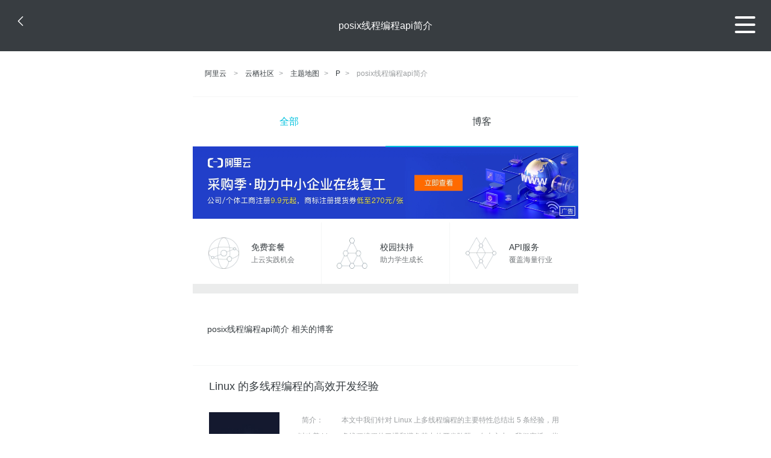

--- FILE ---
content_type: text/html; charset=utf-8
request_url: https://m.aliyun.com/yunqi/zt/2640265
body_size: 5204
content:
    <!DOCTYPE html>
<html>

<head>
  <meta charset="utf-8">
  <meta name="data-spm" content="5176" />
  <title>posix线程编程api简介-linux下多线程编程-简介-手机站-阿里云</title>
  <meta name="keywords" content="posix线程编程api简介-linux下多线程编程-简介" />
  <meta name="description" content="阿里云云栖社区为您免费提供posix线程编程api简介的相关博客问答等，同时为你提供posix线程编程api简介-linux下多线程编程-简介等，云栖社区以分享专业、优质、高效的技术为己任，帮助技术人快速成长与发展!">
  <meta http-equiv="X-UA-Compatible" content="IE=edge,chrome=1">
  <link rel="canonical" href="https://yq.aliyun.com/zt/2640265" >
  <meta name="renderer" content="webkit">
      <meta name="viewport" content="width=device-width, initial-scale=1">
    <meta name="csrf-param" content="yunqi_csrf"/>
  <meta name="csrf-token" content="8QHRISKXMD"/>
  <link rel="shortcut icon" href="//www.aliyun.com/favicon.ico" type="image/x-icon">
  <link inline rel="stylesheet" href="//g.alicdn.com/kg/m-base/2.0.1/reset.css" />
  <script src="//g.alicdn.com/kg/m-base/2.0.0/index.js"></script>
  <!--[if lt IE 9]>
  <script src="//g.alicdn.com/??aliyun/dblx/0.0.4/es5-shim.min.js,aliyun/dblx/0.0.4/es5-sham.min.js"></script>
  <![endif]-->
    <link rel="stylesheet" href="//g.alicdn.com/aliyun/m-aliyun-yunqi/1.0.53/css/aggregation.css" charset="utf-8" />
    <script nonce="KK8KHOV49B">
    var _czc = _czc || [];
    _czc.push(["_setAccount", "1256835944"]);
        _czc.push(["_setCustomVar", "访客来源", "H5", 2]);
      </script>
<body data-spm="11156470"><script type="text/javascript"
id="beacon-aplus"
src="//g.alicdn.com/alilog/mlog/aplus_v2.js"
exparams="category=&userid=&aplus&yunid=&yunpk=&channel=&cps="
nonce="KK8KHOV49B"
cspx="KK8KHOV49B"
async>
</script>

<header class="yq-bbs-header">
  <button class="back-btn yq-bbs-icon-arrow-l"></button>
  <h2 class="title-info">posix线程编程api简介</h2>
  <div class="menu-btn" id="menu-btn">
    <span></span>
    <span></span>
    <span></span>
  </div>
  <div class="menu-list" id="menu-list">
    <div class="list-content">
      <hr class="yq-bbs-line">
      <a href="/yunqi" class="link-item">首页</a>
      <hr class="yq-bbs-line">
      <a href="/yunqi/articles" class="link-item">博客</a>
      <hr class="yq-bbs-line">
      <a href="//m.aliyun.com/bbs" class="link-item">论坛</a>
      <hr class="yq-bbs-line">
      <a href="/yunqi/roundtable/" class="link-item">聚能聊</a>
      <hr class="yq-bbs-line">
      <a href="/yunqi/ask/" class="link-item">问答</a>
      <hr class="yq-bbs-line">
      <a href="/yunqi/live/" class="link-item">直播</a>
      <hr class="yq-bbs-line">
      <a href="/yunqi/event/" class="link-item">活动</a>
      <hr class="yq-bbs-line">
      <a href="/yunqi/zt/" class="link-item">主题</a>
      <hr class="yq-bbs-line">
      <div class="login-panel">
                  <a href="https://account.aliyun.com/login/login.htm?from_type=yqclub&amp;oauth_callback=https%3A%2F%2Fyqseo.aliyun-inc.com%2Fzt%2F2640265%3Fdo%3Dlogin" class="link-text">登录账号</a>
          <span class="line"></span>
          <a href="https://account.aliyun.com/register/register.htm?from_type=yqclub&amp;oauth_callback=https%3A%2F%2Fyqseo.aliyun-inc.com%2Fzt%2F2640265%3Fdo%3Dlogin" class="link-text">注册账号</a>
              </div>
    </div>


  </div>
</header>
<div class="yq-bbs-main">
    <p class="yq-bbs-breacrumb">
        <a href="//m.aliyun.com">阿里云</a> <span>></span>
        <a href="/yunqi">云栖社区</a><span>></span>
        <a href="/yunqi/zt">主题地图</a><span>></span>
        <a href="/yunqi/zt/list-p">P</a><span>></span>
        <em>posix线程编程api简介</em>
    </p>
    <hr class="yq-bbs-line">
    <ul class="yq-bbs-tabs" id="yq-bbs-tabs">
        <li class="nav-item">
            <a href="/yunqi/zt/2640265" class="active">全部</a>
        </li>
            <li class="nav-item">
            <a href="/yunqi/zt/articles-2640265">博客</a>
        </li>
                                                                                                                            <li class="nav-item line" id="nav-line"></li>
    </ul>
            <a href="https://www.aliyun.com/sale-season/2020/procurement-domain">
            <img src="https://img.alicdn.com/tfs/TB1MD9ow4v1gK0jSZFFXXb0sXXa-1280-238.png" alt="" class="yq-bbs-banner-img">
        </a>
            <ul class="yq-a-d-list">
                <li class="item">
            <a href="https://free.aliyun.com/ntms/free/h5.html">
                <img src="https://gw.alicdn.com/tfs/TB1WEY3RFXXXXaYXpXXXXXXXXXX-120-120.png" alt="" class="icon">
            <div class="desc-info">
                <h4 class="title-info">免费套餐</h4>
                <p class="other-info">上云实践机会</p>
            </div>
            </a>
        </li>
        <li class="split-line"></li>                <li class="item">
            <a href="https://m.aliyun.com/act/student2">
                <img src="https://gw.alicdn.com/tfs/TB1ytD4RFXXXXadXpXXXXXXXXXX-115-106.png" alt="" class="icon">
            <div class="desc-info">
                <h4 class="title-info">校园扶持</h4>
                <p class="other-info">助力学生成长</p>
            </div>
            </a>
        </li>
        <li class="split-line"></li>                <li class="item">
            <a href="https://m.aliyun.com/act/student2">
                <img src="https://gw.alicdn.com/tfs/TB1HrY7RFXXXXcPXXXXXXXXXXXX-120-120.png" alt="" class="icon">
            <div class="desc-info">
                <h4 class="title-info">API服务</h4>
                <p class="other-info">覆盖海量行业</p>
            </div>
            </a>
        </li>
                    </ul>
        <div class="yq-bbs-split-line"></div>
    <div class="yq-bbs-list-items">
                    <p class="title-text">posix线程编程api简介 相关的博客</p>
            <div class="yq-bbs-line"></div>
                            <div class="list-item">
    <h3 class="item-title"><a href="/yunqi/articles/8442">Linux 的多线程编程的高效开发经验</a></h3>
    <div class="main-content">
        <a href="/yunqi/articles/8442"><img src="http://yqfiles.oss-cn-hangzhou.aliyuncs.com/zt/m/43.jpg" alt="" class="item-img"></a>
        <div class="other-info">
            <div class="desc-panel">
                <a class="desc-info" href="/yunqi/articles/8442">   简介：          本文中我们针对 Linux 上多线程编程的主要特性总结出 5 条经验，用以改善 Linux 多线程编程的习惯和避免其中的开发陷阱。在本文中，我们穿插一些 Windows 的编程用例用以对比 Linux 特性，以加深读者印象.  </a>
            </div>
        </div>
    </div>
    <div class="sub-title-info">
        <a href="/yunqi/users/2lyaojyn4qlg2"><img src="https://ucc.alicdn.com/avatar/avatar3.jpg" alt="" class="usr-header"></a>
        <span class="text-info">atlas2015</span>
        <span class="text-info">12年前</span>
        <span class="text-info"><i class="icon-eye"></i> 1137</span>
    </div>
</div>
<div class="yq-bbs-line"></div>                            <div class="list-item">
    <h3 class="item-title"><a href="/yunqi/articles/398540">《Unix环境高级编程》学习笔记：从点到面</a></h3>
    <div class="main-content">
        <a href="/yunqi/articles/398540"><img src="http://yqfiles.oss-cn-hangzhou.aliyuncs.com/zt/m/41.jpg" alt="" class="item-img"></a>
        <div class="other-info">
            <div class="desc-panel">
                <a class="desc-info" href="/yunqi/articles/398540"> 以前在课堂上学习过《Unix初级教程（第四版）》，对于Unix有了一点了解。由于以后使用的需要，要对它进行比较深入的学习，为此需要阅读不少的书籍，这本《Unix环境高级编程》便在此列。希望能通过这本书了解Linux的API，并在这个过程中了解Linux系统的</a>
            </div>
        </div>
    </div>
    <div class="sub-title-info">
        <a href="/yunqi/users/op42tsu34vjfk"><img src="https://ucc.alicdn.com/avatar/avatar3.jpg" alt="" class="usr-header"></a>
        <span class="text-info">长征6号</span>
        <span class="text-info">8年前</span>
        <span class="text-info"><i class="icon-eye"></i> 1792</span>
    </div>
</div>
<div class="yq-bbs-line"></div>                            <div class="list-item">
    <h3 class="item-title"><a href="/yunqi/articles/88133">《深入理解并行编程》中文版</a></h3>
    <div class="main-content">
        <a href="/yunqi/articles/88133"><img src="http://yqfiles.oss-cn-hangzhou.aliyuncs.com/zt/m/34.jpg" alt="" class="item-img"></a>
        <div class="other-info">
            <div class="desc-panel">
                <a class="desc-info" href="/yunqi/articles/88133">原文的下载地址：http://kernel.org/pub/linux/kernel/people/paulmck/perfbook/perfbook.html 中文版下载地址：深入理解并行编程V1.0 （4.1M） 本书是linux内核大牛paul的力作，和</a>
            </div>
        </div>
    </div>
    <div class="sub-title-info">
        <a href="/yunqi/users/c6vgwmhjwgv5q"><img src="https://ucc.alicdn.com/avatar/img_fd41ec0cd813efb113cf2f741a92a8a8.JPG" alt="" class="usr-header"></a>
        <span class="text-info">行者武松</span>
        <span class="text-info">8年前</span>
        <span class="text-info"><i class="icon-eye"></i> 3062</span>
    </div>
</div>
<div class="yq-bbs-line"></div>                            <div class="list-item">
    <h3 class="item-title"><a href="/yunqi/articles/523986">ACE网络编程 --ACE库入门：中篇-ACE程序员教程</a></h3>
    <div class="main-content">
        <a href="/yunqi/articles/523986"><img src="http://yqfiles.oss-cn-hangzhou.aliyuncs.com/zt/m/37.jpg" alt="" class="item-img"></a>
        <div class="other-info">
            <div class="desc-panel">
                <a class="desc-info" href="/yunqi/articles/523986">ACE库下载地址：http://ace.ece.uci.edu/ 或 http://www.riverace.com ACE: Adaptive Communication Environment 自适应通信环境，属于主机基础设施中间件 第0章、简介 1.网络</a>
            </div>
        </div>
    </div>
    <div class="sub-title-info">
        <a href="/yunqi/users/grng7az2sxifq"><img src="https://ucc.alicdn.com/avatar/avatar3.jpg" alt="" class="usr-header"></a>
        <span class="text-info">技术小阿哥</span>
        <span class="text-info">8年前</span>
        <span class="text-info"><i class="icon-eye"></i> 2353</span>
    </div>
</div>
<div class="yq-bbs-line"></div>                            <div class="list-item">
    <h3 class="item-title"><a href="/yunqi/articles/100437">《UNIX网络编程 卷2：进程间通信（第2版）》——导读</a></h3>
    <div class="main-content">
        <a href="/yunqi/articles/100437"><img src="http://yqfiles.oss-cn-hangzhou.aliyuncs.com/zt/m/38.jpg" alt="" class="item-img"></a>
        <div class="other-info">
            <div class="desc-panel">
                <a class="desc-info" href="/yunqi/articles/100437"> 前言 大多数重要的程序都涉及进程间通信（Interprocess Communication, IPC）。这是受下述设计原则影响的自然结果：把应用程序设计为一组相互通信的小片断比将其设计为单个庞大的程序更好。从历史角度看，应用程序有如下几种构建方法。 （1）</a>
            </div>
        </div>
    </div>
    <div class="sub-title-info">
        <a href="/yunqi/users/2pt6bhc7vqfro"><img src="https://ucc.alicdn.com/avatar/img_7bf6099aa47aa474ad0f72d18c11f1c1.png" alt="" class="usr-header"></a>
        <span class="text-info">异步社区</span>
        <span class="text-info">8年前</span>
        <span class="text-info"><i class="icon-eye"></i> 1248</span>
    </div>
</div>
<div class="yq-bbs-line"></div>                            <div class="list-item">
    <h3 class="item-title"><a href="/yunqi/articles/640048">Java网络编程和NIO详解5：Java 非阻塞 IO 和异步 IO</a></h3>
    <div class="main-content">
        <a href="/yunqi/articles/640048"><img src="http://yqfiles.oss-cn-hangzhou.aliyuncs.com/zt/m/49.jpg" alt="" class="item-img"></a>
        <div class="other-info">
            <div class="desc-panel">
                <a class="desc-info" href="/yunqi/articles/640048"> 微信公众号【黄小斜】作者是蚂蚁金服 JAVA 工程师，目前在蚂蚁财富负责后端开发工作，专注于 JAVA 后端技术栈，同时也懂点投资理财，坚持学习和写作，用大厂程序员的视角解读技术与互联网，我的世界里不只有 coding！关注公众号后回复”架构师“即可领取 J</a>
            </div>
        </div>
    </div>
    <div class="sub-title-info">
        <a href="/yunqi/users/alppkiuo2tyco"><img src="https://ucc.alicdn.com/avatar/alppkiuo2tyco_9c5d660d591d49c7aa5103ee15ab98c4.png" alt="" class="usr-header"></a>
        <span class="text-info">程序员黄小斜</span>
        <span class="text-info">8年前</span>
        <span class="text-info"><i class="icon-eye"></i> 1272</span>
    </div>
</div>
<div class="yq-bbs-line"></div>                            <div class="list-item">
    <h3 class="item-title"><a href="/yunqi/articles/26293">《深入理解并行编程》中文版</a></h3>
    <div class="main-content">
        <a href="/yunqi/articles/26293"><img src="http://yqfiles.oss-cn-hangzhou.aliyuncs.com/zt/m/44.jpg" alt="" class="item-img"></a>
        <div class="other-info">
            <div class="desc-panel">
                <a class="desc-info" href="/yunqi/articles/26293">原文的下载地址：http://kernel.org/pub/linux/kernel/people/paulmck/perfbook/perfbook.html 中文版下载地址：深入理解并行编程V1.0 （4.1M） 本书是linux内核大牛paul的力作，和</a>
            </div>
        </div>
    </div>
    <div class="sub-title-info">
        <a href="/yunqi/users/dtyz3662dkx3a"><img src="https://ucc.alicdn.com/avatar/img_314856e7f2db7e684dc132a37e2fbc23.jpg" alt="" class="usr-header"></a>
        <span class="text-info">ali清英</span>
        <span class="text-info">9年前</span>
        <span class="text-info"><i class="icon-eye"></i> 3543</span>
    </div>
</div>
<div class="yq-bbs-line"></div>                            <div class="list-item">
    <h3 class="item-title"><a href="/yunqi/articles/724399">带你读《KVM实战:原理、进阶与性能调优》之二：KVM原理简介</a></h3>
    <div class="main-content">
        <a href="/yunqi/articles/724399"><img src="http://yqfiles.oss-cn-hangzhou.aliyuncs.com/zt/m/50.jpg" alt="" class="item-img"></a>
        <div class="other-info">
            <div class="desc-panel">
                <a class="desc-info" href="/yunqi/articles/724399"> 点击查看第一章点击查看第三章 第2章 KVM原理简介 2.1　硬件虚拟化技术 通过第1章的介绍，大家已经知道KVM虚拟化必须依赖于硬件辅助的虚拟化技术，本节就来介绍一下硬件虚拟化技术。 最早的硬件虚拟化技术出现在1972年的大型机IBM System/370</a>
            </div>
        </div>
    </div>
    <div class="sub-title-info">
        <a href="/yunqi/users/ranvh7lfsgaym"><img src="https://ucc.alicdn.com/avatar/avatar3.jpg" alt="" class="usr-header"></a>
        <span class="text-info">温柔的养猫人</span>
        <span class="text-info">6年前</span>
        <span class="text-info"><i class="icon-eye"></i> 1504</span>
    </div>
</div>
<div class="yq-bbs-line"></div>                        <div class="yq-bbs-split-line"></div>
        

        

                                                                        
                    
                                                                        
                    
                                                                        
                        </div>
            <a href="https://www.aliyun.com/acts/product-section-2019/home">
            <img src="https://img.alicdn.com/tfs/TB1EfUCM7voK1RjSZPfXXXPKFXa-640-119.jpg" alt="" class="yq-bbs-banner-img">
        </a>
            <div class="yq-bbs-split-line"></div>
    <div class="yq-about-links">
        <h3 class="title-info">相关主题</h3>
        <hr class="yq-bbs-line">
        <div class="about-list">
                            <a href="/yunqi/zt/105682">linux下多线程编程</a>
                            <a href="/yunqi/zt/63061">简介</a>
                            <a href="/yunqi/zt/27612">云主机简介</a>
                            <a href="/yunqi/zt/32624">云存储简介</a>
                            <a href="/yunqi/zt/40643">邮件服务器简介</a>
                            <a href="/yunqi/zt/51531">服务化简介</a>
                            <a href="/yunqi/zt/54329">异步调用线程</a>
                            <a href="/yunqi/zt/51466">线程的生命周期</a>
                            <a href="/yunqi/zt/87912">多线程缓存</a>
                            <a href="/yunqi/zt/97604">多线程缓存</a>
                            <a href="/yunqi/zt/104505">ecs线程数</a>
                            <a href="/yunqi/zt/106650">多线程超时</a>
                            <a href="/yunqi/zt/33197">多线程jdbc</a>
                            <a href="/yunqi/zt/42131">hbase 多线程</a>
                            <a href="/yunqi/zt/54298">java线程异步调用</a>
                            <a href="/yunqi/zt/56855">IO线程 MySQL</a>
                            <a href="/yunqi/zt/60391">held 多线程</a>
                            <a href="/yunqi/zt/106652">多线程网页爬虫</a>
                            <a href="/yunqi/zt/5597">编程入门</a>
                            <a href="/yunqi/zt/61934">开源编程</a>
                            <a href="/yunqi/zt/79969">编程规范</a>
                            <a href="/yunqi/zt/106478">并发编程</a>
                            <a href="/yunqi/zt/106537">串口编程</a>
                            <a href="/yunqi/zt/54116">异步调用和多线程</a>
                            <a href="/yunqi/zt/67448">多线程文件服务器</a>
                            <a href="/yunqi/zt/4357">编程语言</a>
                            <a href="/yunqi/zt/19120">linux 编程</a>
                            <a href="/yunqi/zt/42140">hbase 编程</a>
                            <a href="/yunqi/zt/54391">rpc编程</a>
                            <a href="/yunqi/zt/59247">编程环境搭建</a>
                            <a href="/yunqi/zt/81796">bash编程</a>
                            <a href="/yunqi/zt/84050">tcp编程</a>
                            <a href="/yunqi/zt/105514">Erlang编程</a>
                            <a href="/yunqi/zt/105705">lua编程</a>
                            <a href="/yunqi/zt/35141">mysql开启多线程复制</a>
                            <a href="/yunqi/zt/4666">编程入门教程</a>
                            <a href="/yunqi/zt/15066">linux系统编程</a>
                            <a href="/yunqi/zt/31590">php 编程环境</a>
                            <a href="/yunqi/zt/31715">php编程环境</a>
                            <a href="/yunqi/zt/34421">php核心编程</a>
                            <a href="/yunqi/zt/2640315">hbase数据存储原理</a>
                            <a href="/yunqi/zt/2640321">修改 mysql数据库文件后缀</a>
                            <a href="/yunqi/zt/2640290">vmware 虚拟机 硬盘空间不足</a>
                            <a href="/yunqi/zt/2640375">高德api定位不准确</a>
                            <a href="/yunqi/zt/2640357">计算机网络第二章作业</a>
                            <a href="/yunqi/zt/2640324">阿里云30</a>
                            <a href="/yunqi/zt/2640328">c++rpc服务器不可用</a>
                            <a href="/yunqi/zt/2640272">adobe audition cs5.5教学网站</a>
                            <a href="/yunqi/zt/2640351">阿里云 rds cpu 100</a>
                            <a href="/yunqi/zt/2640313">sapi.spvoice google</a>
                    </div>
    </div>
</div>

<script src="//g.alicdn.com/kissy/kimi/6.0.1/kimi-min.js"></script>
<script src="//g.alicdn.com/aliyun/m-aliyun-yunqi/1.0.53/scripts/common.js"></script>
<script src="//g.alicdn.com/aliyun/m-aliyun-yunqi/1.0.53/scripts/aggregation.js"></script>

</body>

</html>


--- FILE ---
content_type: application/javascript
request_url: https://log.mmstat.com/eg.js?t=1765156331584
body_size: -99
content:
window.goldlog=(window.goldlog||{});goldlog.Etag="6xO9IcHeiVACARLdIbJysr5y";goldlog.stag=1;

--- FILE ---
content_type: application/javascript
request_url: https://log.mmstat.com/eg.js?t=1765156329082
body_size: 83
content:
window.goldlog=(window.goldlog||{});goldlog.Etag="6xO9Ib4x/FQCARLdIbLRdk/L";goldlog.stag=2;